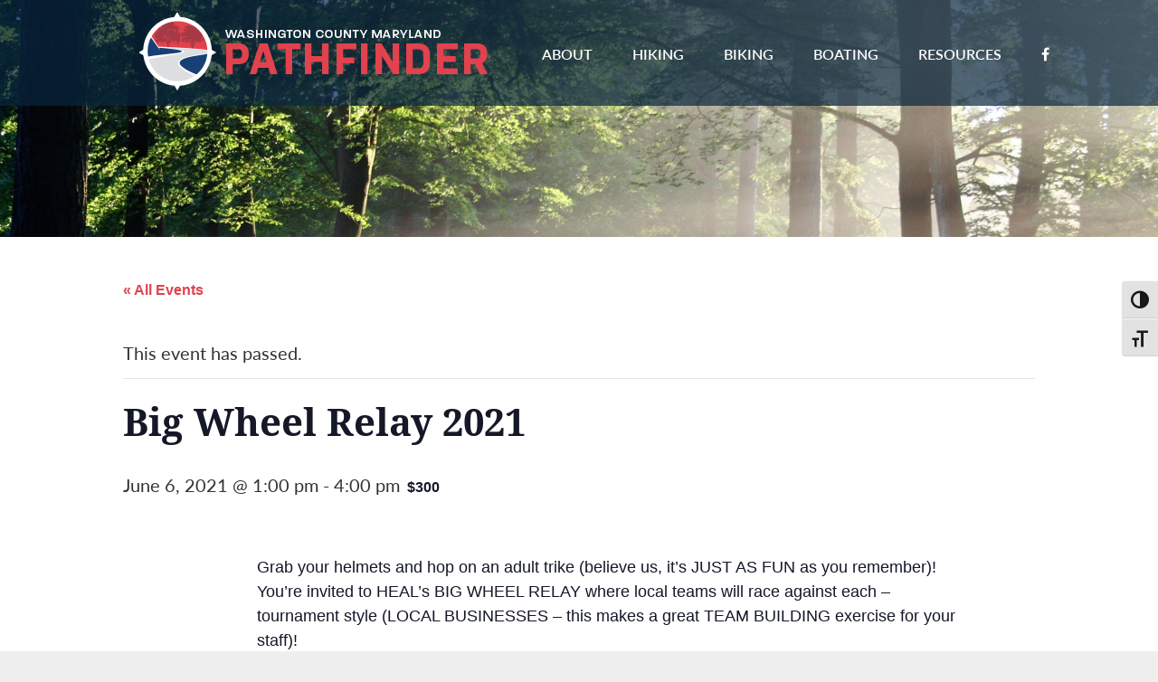

--- FILE ---
content_type: text/html; charset=UTF-8
request_url: https://washcopathfinder.com/event/big-wheel-relay-2021/
body_size: 15891
content:
<!DOCTYPE html>
<html lang="en-US">
<head >
<meta charset="UTF-8" />
        <!-- Google Tag Manager -->
        <script>(function(w,d,s,l,i){w[l]=w[l]||[];w[l].push({'gtm.start':
        new Date().getTime(),event:'gtm.js'});var f=d.getElementsByTagName(s)[0],
        j=d.createElement(s),dl=l!='dataLayer'?'&l='+l:'';j.async=true;j.src=
        'https://www.googletagmanager.com/gtm.js?id='+i+dl;f.parentNode.insertBefore(j,f);
        })(window,document,'script','dataLayer','GTM-NH78MZN');</script>
        <!-- End Google Tag Manager -->
        <meta name="viewport" content="width=device-width, initial-scale=1" />
<link rel='stylesheet' id='tribe-events-views-v2-bootstrap-datepicker-styles-css' href='https://washcopathfinder.com/wp-content/plugins/the-events-calendar/vendor/bootstrap-datepicker/css/bootstrap-datepicker.standalone.min.css?ver=6.15.14' type='text/css' media='all' />
<link rel='stylesheet' id='tec-variables-skeleton-css' href='https://washcopathfinder.com/wp-content/plugins/the-events-calendar/common/build/css/variables-skeleton.css?ver=6.10.1' type='text/css' media='all' />
<link rel='stylesheet' id='tribe-common-skeleton-style-css' href='https://washcopathfinder.com/wp-content/plugins/the-events-calendar/common/build/css/common-skeleton.css?ver=6.10.1' type='text/css' media='all' />
<link rel='stylesheet' id='tribe-tooltipster-css-css' href='https://washcopathfinder.com/wp-content/plugins/the-events-calendar/common/vendor/tooltipster/tooltipster.bundle.min.css?ver=6.10.1' type='text/css' media='all' />
<link rel='stylesheet' id='tribe-events-views-v2-skeleton-css' href='https://washcopathfinder.com/wp-content/plugins/the-events-calendar/build/css/views-skeleton.css?ver=6.15.14' type='text/css' media='all' />
<link rel='stylesheet' id='tec-variables-full-css' href='https://washcopathfinder.com/wp-content/plugins/the-events-calendar/common/build/css/variables-full.css?ver=6.10.1' type='text/css' media='all' />
<link rel='stylesheet' id='tribe-common-full-style-css' href='https://washcopathfinder.com/wp-content/plugins/the-events-calendar/common/build/css/common-full.css?ver=6.10.1' type='text/css' media='all' />
<link rel='stylesheet' id='tribe-events-views-v2-full-css' href='https://washcopathfinder.com/wp-content/plugins/the-events-calendar/build/css/views-full.css?ver=6.15.14' type='text/css' media='all' />
<link rel='stylesheet' id='tribe-events-views-v2-print-css' href='https://washcopathfinder.com/wp-content/plugins/the-events-calendar/build/css/views-print.css?ver=6.15.14' type='text/css' media='print' />
	<script>
	  (function(d) {
		var config = {
		  kitId: 'mix5tiy',
		  scriptTimeout: 3000,
		  async: true
		},
		h=d.documentElement,t=setTimeout(function(){h.className=h.className.replace(/\bwf-loading\b/g,"")+" wf-inactive";},config.scriptTimeout),tk=d.createElement("script"),f=false,s=d.getElementsByTagName("script")[0],a;h.className+=" wf-loading";tk.src='https://use.typekit.net/'+config.kitId+'.js';tk.async=true;tk.onload=tk.onreadystatechange=function(){a=this.readyState;if(f||a&&a!="complete"&&a!="loaded")return;f=true;clearTimeout(t);try{Typekit.load(config)}catch(e){}};s.parentNode.insertBefore(tk,s)
	  })(document);
	</script>
	<meta name='robots' content='index, follow, max-image-preview:large, max-snippet:-1, max-video-preview:-1' />

	<!-- This site is optimized with the Yoast SEO plugin v26.8 - https://yoast.com/product/yoast-seo-wordpress/ -->
	<title>Big Wheel Relay 2021 - Washington County Pathfinder</title>
	<link rel="canonical" href="https://washcopathfinder.com/event/big-wheel-relay-2021/" />
	<meta property="og:locale" content="en_US" />
	<meta property="og:type" content="article" />
	<meta property="og:title" content="Big Wheel Relay 2021 - Washington County Pathfinder" />
	<meta property="og:description" content="Grab your helmets and hop on an adult trike (believe us, it’s JUST AS FUN as you remember)! You’re invited to HEAL’s BIG WHEEL RELAY where local teams will race [&hellip;]" />
	<meta property="og:url" content="https://washcopathfinder.com/event/big-wheel-relay-2021/" />
	<meta property="og:site_name" content="Washington County Pathfinder" />
	<meta name="twitter:card" content="summary_large_image" />
	<meta name="twitter:label1" content="Est. reading time" />
	<meta name="twitter:data1" content="1 minute" />
	<script type="application/ld+json" class="yoast-schema-graph">{"@context":"https://schema.org","@graph":[{"@type":"WebPage","@id":"https://washcopathfinder.com/event/big-wheel-relay-2021/","url":"https://washcopathfinder.com/event/big-wheel-relay-2021/","name":"Big Wheel Relay 2021 - Washington County Pathfinder","isPartOf":{"@id":"https://washcopathfinder.com/#website"},"datePublished":"2021-04-22T15:34:52+00:00","breadcrumb":{"@id":"https://washcopathfinder.com/event/big-wheel-relay-2021/#breadcrumb"},"inLanguage":"en-US","potentialAction":[{"@type":"ReadAction","target":["https://washcopathfinder.com/event/big-wheel-relay-2021/"]}]},{"@type":"BreadcrumbList","@id":"https://washcopathfinder.com/event/big-wheel-relay-2021/#breadcrumb","itemListElement":[{"@type":"ListItem","position":1,"name":"Events","item":"https://washcopathfinder.com/events/"},{"@type":"ListItem","position":2,"name":"Big Wheel Relay 2021"}]},{"@type":"WebSite","@id":"https://washcopathfinder.com/#website","url":"https://washcopathfinder.com/","name":"Washington County Pathfinder","description":"A Washington County Health Department Program","potentialAction":[{"@type":"SearchAction","target":{"@type":"EntryPoint","urlTemplate":"https://washcopathfinder.com/?s={search_term_string}"},"query-input":{"@type":"PropertyValueSpecification","valueRequired":true,"valueName":"search_term_string"}}],"inLanguage":"en-US"},{"@type":"Event","name":"Big Wheel Relay 2021","description":"Grab your helmets and hop on an adult trike (believe us, it’s JUST AS FUN as you remember)! You’re invited to HEAL’s BIG WHEEL RELAY where local teams will race [&hellip;]","url":"https://washcopathfinder.com/event/big-wheel-relay-2021/","eventAttendanceMode":"https://schema.org/OfflineEventAttendanceMode","eventStatus":"https://schema.org/EventScheduled","startDate":"2021-06-06T13:00:00+00:00","endDate":"2021-06-06T16:00:00+00:00","location":{"@type":"Place","name":"Hagerstown YMCA","description":"","url":"","address":{"@type":"PostalAddress","streetAddress":"1100 Eastern Blvd N","addressLocality":"Hagerstown","addressRegion":"MD","postalCode":"21742","addressCountry":"United States"},"telephone":"","sameAs":"http://ymcahagerstown.org"},"organizer":{"@type":"Person","name":"Hagerstown YMCA","description":"","url":"http://ymcahagerstown.org","telephone":"","email":""},"offers":{"@type":"Offer","price":"300","priceCurrency":"USD","url":"https://washcopathfinder.com/event/big-wheel-relay-2021/","category":"primary","availability":"inStock","validFrom":"2021-04-22T00:00:00+00:00"},"@id":"https://washcopathfinder.com/event/big-wheel-relay-2021/#event","mainEntityOfPage":{"@id":"https://washcopathfinder.com/event/big-wheel-relay-2021/"}}]}</script>
	<!-- / Yoast SEO plugin. -->


<link rel='dns-prefetch' href='//fonts.googleapis.com' />
<link rel='dns-prefetch' href='//netdna.bootstrapcdn.com' />
<link rel="alternate" type="application/rss+xml" title="Washington County Pathfinder &raquo; Feed" href="https://washcopathfinder.com/feed/" />
<link rel="alternate" type="application/rss+xml" title="Washington County Pathfinder &raquo; Comments Feed" href="https://washcopathfinder.com/comments/feed/" />
<link rel="alternate" type="text/calendar" title="Washington County Pathfinder &raquo; iCal Feed" href="https://washcopathfinder.com/events/?ical=1" />
<link rel="alternate" type="application/rss+xml" title="Washington County Pathfinder &raquo; Big Wheel Relay 2021 Comments Feed" href="https://washcopathfinder.com/event/big-wheel-relay-2021/feed/" />
<link rel="alternate" title="oEmbed (JSON)" type="application/json+oembed" href="https://washcopathfinder.com/wp-json/oembed/1.0/embed?url=https%3A%2F%2Fwashcopathfinder.com%2Fevent%2Fbig-wheel-relay-2021%2F" />
<link rel="alternate" title="oEmbed (XML)" type="text/xml+oembed" href="https://washcopathfinder.com/wp-json/oembed/1.0/embed?url=https%3A%2F%2Fwashcopathfinder.com%2Fevent%2Fbig-wheel-relay-2021%2F&#038;format=xml" />
<style id='wp-img-auto-sizes-contain-inline-css' type='text/css'>
img:is([sizes=auto i],[sizes^="auto," i]){contain-intrinsic-size:3000px 1500px}
/*# sourceURL=wp-img-auto-sizes-contain-inline-css */
</style>
<link rel='stylesheet' id='formidable-css' href='https://washcopathfinder.com/wp-admin/admin-ajax.php?action=frmpro_css&#038;ver=114344' type='text/css' media='all' />
<link rel='stylesheet' id='tribe-events-v2-single-skeleton-css' href='https://washcopathfinder.com/wp-content/plugins/the-events-calendar/build/css/tribe-events-single-skeleton.css?ver=6.15.14' type='text/css' media='all' />
<link rel='stylesheet' id='tribe-events-v2-single-skeleton-full-css' href='https://washcopathfinder.com/wp-content/plugins/the-events-calendar/build/css/tribe-events-single-full.css?ver=6.15.14' type='text/css' media='all' />
<style id='wp-emoji-styles-inline-css' type='text/css'>

	img.wp-smiley, img.emoji {
		display: inline !important;
		border: none !important;
		box-shadow: none !important;
		height: 1em !important;
		width: 1em !important;
		margin: 0 0.07em !important;
		vertical-align: -0.1em !important;
		background: none !important;
		padding: 0 !important;
	}
/*# sourceURL=wp-emoji-styles-inline-css */
</style>
<link rel='stylesheet' id='wp-block-library-css' href='https://washcopathfinder.com/wp-includes/css/dist/block-library/style.min.css?ver=6.9' type='text/css' media='all' />
<style id='global-styles-inline-css' type='text/css'>
:root{--wp--preset--aspect-ratio--square: 1;--wp--preset--aspect-ratio--4-3: 4/3;--wp--preset--aspect-ratio--3-4: 3/4;--wp--preset--aspect-ratio--3-2: 3/2;--wp--preset--aspect-ratio--2-3: 2/3;--wp--preset--aspect-ratio--16-9: 16/9;--wp--preset--aspect-ratio--9-16: 9/16;--wp--preset--color--black: #000000;--wp--preset--color--cyan-bluish-gray: #abb8c3;--wp--preset--color--white: #ffffff;--wp--preset--color--pale-pink: #f78da7;--wp--preset--color--vivid-red: #cf2e2e;--wp--preset--color--luminous-vivid-orange: #ff6900;--wp--preset--color--luminous-vivid-amber: #fcb900;--wp--preset--color--light-green-cyan: #7bdcb5;--wp--preset--color--vivid-green-cyan: #00d084;--wp--preset--color--pale-cyan-blue: #8ed1fc;--wp--preset--color--vivid-cyan-blue: #0693e3;--wp--preset--color--vivid-purple: #9b51e0;--wp--preset--gradient--vivid-cyan-blue-to-vivid-purple: linear-gradient(135deg,rgb(6,147,227) 0%,rgb(155,81,224) 100%);--wp--preset--gradient--light-green-cyan-to-vivid-green-cyan: linear-gradient(135deg,rgb(122,220,180) 0%,rgb(0,208,130) 100%);--wp--preset--gradient--luminous-vivid-amber-to-luminous-vivid-orange: linear-gradient(135deg,rgb(252,185,0) 0%,rgb(255,105,0) 100%);--wp--preset--gradient--luminous-vivid-orange-to-vivid-red: linear-gradient(135deg,rgb(255,105,0) 0%,rgb(207,46,46) 100%);--wp--preset--gradient--very-light-gray-to-cyan-bluish-gray: linear-gradient(135deg,rgb(238,238,238) 0%,rgb(169,184,195) 100%);--wp--preset--gradient--cool-to-warm-spectrum: linear-gradient(135deg,rgb(74,234,220) 0%,rgb(151,120,209) 20%,rgb(207,42,186) 40%,rgb(238,44,130) 60%,rgb(251,105,98) 80%,rgb(254,248,76) 100%);--wp--preset--gradient--blush-light-purple: linear-gradient(135deg,rgb(255,206,236) 0%,rgb(152,150,240) 100%);--wp--preset--gradient--blush-bordeaux: linear-gradient(135deg,rgb(254,205,165) 0%,rgb(254,45,45) 50%,rgb(107,0,62) 100%);--wp--preset--gradient--luminous-dusk: linear-gradient(135deg,rgb(255,203,112) 0%,rgb(199,81,192) 50%,rgb(65,88,208) 100%);--wp--preset--gradient--pale-ocean: linear-gradient(135deg,rgb(255,245,203) 0%,rgb(182,227,212) 50%,rgb(51,167,181) 100%);--wp--preset--gradient--electric-grass: linear-gradient(135deg,rgb(202,248,128) 0%,rgb(113,206,126) 100%);--wp--preset--gradient--midnight: linear-gradient(135deg,rgb(2,3,129) 0%,rgb(40,116,252) 100%);--wp--preset--font-size--small: 13px;--wp--preset--font-size--medium: 20px;--wp--preset--font-size--large: 36px;--wp--preset--font-size--x-large: 42px;--wp--preset--spacing--20: 0.44rem;--wp--preset--spacing--30: 0.67rem;--wp--preset--spacing--40: 1rem;--wp--preset--spacing--50: 1.5rem;--wp--preset--spacing--60: 2.25rem;--wp--preset--spacing--70: 3.38rem;--wp--preset--spacing--80: 5.06rem;--wp--preset--shadow--natural: 6px 6px 9px rgba(0, 0, 0, 0.2);--wp--preset--shadow--deep: 12px 12px 50px rgba(0, 0, 0, 0.4);--wp--preset--shadow--sharp: 6px 6px 0px rgba(0, 0, 0, 0.2);--wp--preset--shadow--outlined: 6px 6px 0px -3px rgb(255, 255, 255), 6px 6px rgb(0, 0, 0);--wp--preset--shadow--crisp: 6px 6px 0px rgb(0, 0, 0);}:where(.is-layout-flex){gap: 0.5em;}:where(.is-layout-grid){gap: 0.5em;}body .is-layout-flex{display: flex;}.is-layout-flex{flex-wrap: wrap;align-items: center;}.is-layout-flex > :is(*, div){margin: 0;}body .is-layout-grid{display: grid;}.is-layout-grid > :is(*, div){margin: 0;}:where(.wp-block-columns.is-layout-flex){gap: 2em;}:where(.wp-block-columns.is-layout-grid){gap: 2em;}:where(.wp-block-post-template.is-layout-flex){gap: 1.25em;}:where(.wp-block-post-template.is-layout-grid){gap: 1.25em;}.has-black-color{color: var(--wp--preset--color--black) !important;}.has-cyan-bluish-gray-color{color: var(--wp--preset--color--cyan-bluish-gray) !important;}.has-white-color{color: var(--wp--preset--color--white) !important;}.has-pale-pink-color{color: var(--wp--preset--color--pale-pink) !important;}.has-vivid-red-color{color: var(--wp--preset--color--vivid-red) !important;}.has-luminous-vivid-orange-color{color: var(--wp--preset--color--luminous-vivid-orange) !important;}.has-luminous-vivid-amber-color{color: var(--wp--preset--color--luminous-vivid-amber) !important;}.has-light-green-cyan-color{color: var(--wp--preset--color--light-green-cyan) !important;}.has-vivid-green-cyan-color{color: var(--wp--preset--color--vivid-green-cyan) !important;}.has-pale-cyan-blue-color{color: var(--wp--preset--color--pale-cyan-blue) !important;}.has-vivid-cyan-blue-color{color: var(--wp--preset--color--vivid-cyan-blue) !important;}.has-vivid-purple-color{color: var(--wp--preset--color--vivid-purple) !important;}.has-black-background-color{background-color: var(--wp--preset--color--black) !important;}.has-cyan-bluish-gray-background-color{background-color: var(--wp--preset--color--cyan-bluish-gray) !important;}.has-white-background-color{background-color: var(--wp--preset--color--white) !important;}.has-pale-pink-background-color{background-color: var(--wp--preset--color--pale-pink) !important;}.has-vivid-red-background-color{background-color: var(--wp--preset--color--vivid-red) !important;}.has-luminous-vivid-orange-background-color{background-color: var(--wp--preset--color--luminous-vivid-orange) !important;}.has-luminous-vivid-amber-background-color{background-color: var(--wp--preset--color--luminous-vivid-amber) !important;}.has-light-green-cyan-background-color{background-color: var(--wp--preset--color--light-green-cyan) !important;}.has-vivid-green-cyan-background-color{background-color: var(--wp--preset--color--vivid-green-cyan) !important;}.has-pale-cyan-blue-background-color{background-color: var(--wp--preset--color--pale-cyan-blue) !important;}.has-vivid-cyan-blue-background-color{background-color: var(--wp--preset--color--vivid-cyan-blue) !important;}.has-vivid-purple-background-color{background-color: var(--wp--preset--color--vivid-purple) !important;}.has-black-border-color{border-color: var(--wp--preset--color--black) !important;}.has-cyan-bluish-gray-border-color{border-color: var(--wp--preset--color--cyan-bluish-gray) !important;}.has-white-border-color{border-color: var(--wp--preset--color--white) !important;}.has-pale-pink-border-color{border-color: var(--wp--preset--color--pale-pink) !important;}.has-vivid-red-border-color{border-color: var(--wp--preset--color--vivid-red) !important;}.has-luminous-vivid-orange-border-color{border-color: var(--wp--preset--color--luminous-vivid-orange) !important;}.has-luminous-vivid-amber-border-color{border-color: var(--wp--preset--color--luminous-vivid-amber) !important;}.has-light-green-cyan-border-color{border-color: var(--wp--preset--color--light-green-cyan) !important;}.has-vivid-green-cyan-border-color{border-color: var(--wp--preset--color--vivid-green-cyan) !important;}.has-pale-cyan-blue-border-color{border-color: var(--wp--preset--color--pale-cyan-blue) !important;}.has-vivid-cyan-blue-border-color{border-color: var(--wp--preset--color--vivid-cyan-blue) !important;}.has-vivid-purple-border-color{border-color: var(--wp--preset--color--vivid-purple) !important;}.has-vivid-cyan-blue-to-vivid-purple-gradient-background{background: var(--wp--preset--gradient--vivid-cyan-blue-to-vivid-purple) !important;}.has-light-green-cyan-to-vivid-green-cyan-gradient-background{background: var(--wp--preset--gradient--light-green-cyan-to-vivid-green-cyan) !important;}.has-luminous-vivid-amber-to-luminous-vivid-orange-gradient-background{background: var(--wp--preset--gradient--luminous-vivid-amber-to-luminous-vivid-orange) !important;}.has-luminous-vivid-orange-to-vivid-red-gradient-background{background: var(--wp--preset--gradient--luminous-vivid-orange-to-vivid-red) !important;}.has-very-light-gray-to-cyan-bluish-gray-gradient-background{background: var(--wp--preset--gradient--very-light-gray-to-cyan-bluish-gray) !important;}.has-cool-to-warm-spectrum-gradient-background{background: var(--wp--preset--gradient--cool-to-warm-spectrum) !important;}.has-blush-light-purple-gradient-background{background: var(--wp--preset--gradient--blush-light-purple) !important;}.has-blush-bordeaux-gradient-background{background: var(--wp--preset--gradient--blush-bordeaux) !important;}.has-luminous-dusk-gradient-background{background: var(--wp--preset--gradient--luminous-dusk) !important;}.has-pale-ocean-gradient-background{background: var(--wp--preset--gradient--pale-ocean) !important;}.has-electric-grass-gradient-background{background: var(--wp--preset--gradient--electric-grass) !important;}.has-midnight-gradient-background{background: var(--wp--preset--gradient--midnight) !important;}.has-small-font-size{font-size: var(--wp--preset--font-size--small) !important;}.has-medium-font-size{font-size: var(--wp--preset--font-size--medium) !important;}.has-large-font-size{font-size: var(--wp--preset--font-size--large) !important;}.has-x-large-font-size{font-size: var(--wp--preset--font-size--x-large) !important;}
/*# sourceURL=global-styles-inline-css */
</style>

<style id='classic-theme-styles-inline-css' type='text/css'>
/*! This file is auto-generated */
.wp-block-button__link{color:#fff;background-color:#32373c;border-radius:9999px;box-shadow:none;text-decoration:none;padding:calc(.667em + 2px) calc(1.333em + 2px);font-size:1.125em}.wp-block-file__button{background:#32373c;color:#fff;text-decoration:none}
/*# sourceURL=/wp-includes/css/classic-themes.min.css */
</style>
<link rel='stylesheet' id='ui-font-css' href='https://washcopathfinder.com/wp-content/plugins/wp-accessibility/toolbar/fonts/css/a11y-toolbar.css?ver=2.3.0' type='text/css' media='all' />
<link rel='stylesheet' id='wpa-toolbar-css' href='https://washcopathfinder.com/wp-content/plugins/wp-accessibility/toolbar/css/a11y.css?ver=2.3.0' type='text/css' media='all' />
<style id='wpa-toolbar-inline-css' type='text/css'>
.a11y-toolbar ul li button { font-size: 20px !important; }
/*# sourceURL=wpa-toolbar-inline-css */
</style>
<link rel='stylesheet' id='ui-fontsize.css-css' href='https://washcopathfinder.com/wp-content/plugins/wp-accessibility/toolbar/css/a11y-fontsize.css?ver=2.3.0' type='text/css' media='all' />
<style id='ui-fontsize.css-inline-css' type='text/css'>
html { --wpa-font-size: clamp( 24px, 1.5rem, 36px ); --wpa-h1-size : clamp( 48px, 3rem, 72px ); --wpa-h2-size : clamp( 40px, 2.5rem, 60px ); --wpa-h3-size : clamp( 32px, 2rem, 48px ); --wpa-h4-size : clamp( 28px, 1.75rem, 42px ); --wpa-sub-list-size: 1.1em; --wpa-sub-sub-list-size: 1em; } 
/*# sourceURL=ui-fontsize.css-inline-css */
</style>
<link rel='stylesheet' id='wpa-style-css' href='https://washcopathfinder.com/wp-content/plugins/wp-accessibility/css/wpa-style.css?ver=2.3.0' type='text/css' media='all' />
<style id='wpa-style-inline-css' type='text/css'>
:root { --admin-bar-top : 7px; }
/*# sourceURL=wpa-style-inline-css */
</style>
<link rel='stylesheet' id='genesis-sample-fonts-css' href='//fonts.googleapis.com/css?family=Source+Sans+Pro%3A400%2C600%2C700&#038;ver=2.2.4' type='text/css' media='all' />
<link rel='stylesheet' id='dashicons-css' href='https://washcopathfinder.com/wp-includes/css/dashicons.min.css?ver=6.9' type='text/css' media='all' />
<link rel='stylesheet' id='font-awesome-css' href='//netdna.bootstrapcdn.com/font-awesome/4.7.0/css/font-awesome.min.css?ver=2.2.4' type='text/css' media='all' />
<link rel='stylesheet' id='global-css-css' href='https://washcopathfinder.com/wp-content/themes/washcopathfinder-%20pro/css/global.css?ver=4.2' type='text/css' media='all' />
<link rel='stylesheet' id='patterns-css-css' href='https://washcopathfinder.com/wp-content/themes/washcopathfinder-%20pro/css/patterns.css?ver=6.9' type='text/css' media='all' />
<link rel='stylesheet' id='hamburger-css-css' href='https://washcopathfinder.com/wp-content/themes/washcopathfinder-%20pro/css/hamburger.css?ver=6.9' type='text/css' media='all' />
<link rel='stylesheet' id='starter-pro-css' href='https://washcopathfinder.com/wp-content/themes/washcopathfinder-%20pro/style.css?ver=2.2.4' type='text/css' media='all' />
<script type="text/javascript" src="https://washcopathfinder.com/wp-includes/js/jquery/jquery.min.js?ver=3.7.1" id="jquery-core-js"></script>
<script type="text/javascript" src="https://washcopathfinder.com/wp-includes/js/jquery/jquery-migrate.min.js?ver=3.4.1" id="jquery-migrate-js"></script>
<script type="text/javascript" src="https://washcopathfinder.com/wp-content/plugins/the-events-calendar/common/build/js/tribe-common.js?ver=9c44e11f3503a33e9540" id="tribe-common-js"></script>
<script type="text/javascript" src="https://washcopathfinder.com/wp-content/plugins/the-events-calendar/build/js/views/breakpoints.js?ver=4208de2df2852e0b91ec" id="tribe-events-views-v2-breakpoints-js"></script>
<link rel="https://api.w.org/" href="https://washcopathfinder.com/wp-json/" /><link rel="alternate" title="JSON" type="application/json" href="https://washcopathfinder.com/wp-json/wp/v2/tribe_events/1004752" /><link rel="EditURI" type="application/rsd+xml" title="RSD" href="https://washcopathfinder.com/xmlrpc.php?rsd" />
<meta name="generator" content="WordPress 6.9" />
<link rel='shortlink' href='https://washcopathfinder.com/?p=1004752' />
<meta name="tec-api-version" content="v1"><meta name="tec-api-origin" content="https://washcopathfinder.com"><link rel="alternate" href="https://washcopathfinder.com/wp-json/tribe/events/v1/events/1004752" /><script>document.documentElement.className += " js";</script>
<link rel="icon" href="https://washcopathfinder.com/wp-content/themes/washcopathfinder-%20pro/images/favicon.ico" />
<link rel="pingback" href="https://washcopathfinder.com/xmlrpc.php" />
<meta name="google-site-verification" content="fAJmxQqIKY3mmJV-noN0yERUtb1j41-O2b3hcumStY0" />
<!-- BEGIN Analytics Insights v6.3.12 - https://wordpress.org/plugins/analytics-insights/ -->
<script async src="https://www.googletagmanager.com/gtag/js?id=G-HBLF73D5P2"></script>
<script>
  window.dataLayer = window.dataLayer || [];
  function gtag(){dataLayer.push(arguments);}
  gtag('js', new Date());
  gtag('config', 'G-HBLF73D5P2');
  if (window.performance) {
    var timeSincePageLoad = Math.round(performance.now());
    gtag('event', 'timing_complete', {
      'name': 'load',
      'value': timeSincePageLoad,
      'event_category': 'JS Dependencies'
    });
  }
</script>
<!-- END Analytics Insights -->
<link rel='stylesheet' id='custom-admin-bar-css-ftend-css' href='https://whitelabel.datachieve.com/da-white-label-front.css?ver=6.9' type='text/css' media='all' />
</head>
<body class="wp-singular tribe_events-template-default single single-tribe_events postid-1004752 wp-theme-genesis wp-child-theme-washcopathfinder-pro tribe-events-page-template tribe-theme-genesis tribe-no-js tribe-filter-live content-sidebar genesis-breadcrumbs-hidden genesis-footer-widgets-hidden pathfinder pathfinder-inner events-single tribe-events-style-full tribe-events-style-theme">        <!-- Google Tag Manager (noscript) -->
        <noscript><iframe src="https://www.googletagmanager.com/ns.html?id=GTM-NH78MZN"
        height="0" width="0" style="display:none;visibility:hidden"></iframe></noscript>
        <!-- End Google Tag Manager (noscript) -->
<div id="side_filler"></div><nav id="side_navigation"><span class="scroll-logo"><span data-url="https://washcopathfinder.com">&nbsp;</span></span><ul><li class="null"><a data-class="home" data-link="/" class="hvr-bounce-to-right" href="/"><i class="fa fa-home" aria-hidden="true"></i><span>home</span></a></li><li class="null"><a data-class="explore-map" data-link="/pathfinder/" class="hvr-bounce-to-right" href="/pathfinder/"><i class="fa fa-compass" aria-hidden="true"></i><span>explore map</span></a></li><li class="null"><a data-class="activities" data-link="https://washcopathfinder.com/activities/" class="hvr-bounce-to-right" href="https://washcopathfinder.com/activities/"><i class="fa fa-bicycle" aria-hidden="true"></i><span>activities</span></a></li><li class="null"><a data-class="events" data-link="/events" class="hvr-bounce-to-right" href="/events"><i class="fa fa-calendar" aria-hidden="true"></i><span>events</span></a></li><li class="null"><a data-class="news" data-link="https://washcopathfinder.com/news/" class="hvr-bounce-to-right" href="https://washcopathfinder.com/news/"><i class="fa fa-newspaper-o" aria-hidden="true"></i><span>news</span></a></li><li class="mobile-only"><a data-class="about" data-link="https://washcopathfinder.com/about-pathfinder/" class="hvr-bounce-to-right" href="https://washcopathfinder.com/about-pathfinder/"><i class="fa fa-info" aria-hidden="true"></i><span>about</span></a></li><li class="null"><a data-class="contact" data-link="https://washcopathfinder.com/contact-us/" class="hvr-bounce-to-right" href="https://washcopathfinder.com/contact-us/"><i class="fa fa-envelope-o" aria-hidden="true"></i><span>contact</span></a></li><li class="null"><a data-class="settings" data-link="https://washcopathfinder.com/my-settings/" class="hvr-bounce-to-right" href="https://washcopathfinder.com/my-settings/"><i class="fa fa-cog" aria-hidden="true"></i><span>settings</span></a></li><li class="null"><a data-class="search" data-link="#" class="hvr-bounce-to-right" href="#"><i class="fa fa-search" aria-hidden="true"></i><span>search</span></a><span id="search_form"><form class="search-form" method="get" action="https://washcopathfinder.com/" role="search"><label class="search-form-label screen-reader-text" for="searchform-1">Search this website</label><input class="search-form-input" type="search" name="s" id="searchform-1" placeholder="Search this website"><input class="search-form-submit" type="submit" value="Search"><meta content="https://washcopathfinder.com/?s={s}"></form></span></li></ul><span class="filler"></span></nav><div id="sitewide_container"><div class="site-container"><ul class="genesis-skip-link"><li><a href="#genesis-nav-primary" class="screen-reader-shortcut"> Skip to primary navigation</a></li><li><a href="#genesis-content" class="screen-reader-shortcut"> Skip to main content</a></li><li><a href="#genesis-sidebar-primary" class="screen-reader-shortcut"> Skip to primary sidebar</a></li></ul><header class="site-header"><div class="wrap"><div class="title-area"><p class="site-title"><a href="https://washcopathfinder.com/">Washington County Pathfinder</a></p></div><div class="widget-area header-widget-area"><nav class="nav-primary" aria-label="Main" id="genesis-nav-primary"><div class="wrap"><ul id="menu-primary-navigation" class="menu genesis-nav-menu menu-primary js-superfish"><li id="menu-item-1003307" class="menu-item menu-item-type-post_type menu-item-object-page menu-item-1003307"><a href="https://washcopathfinder.com/about-pathfinder/"><span >About</span></a></li>
<li id="menu-item-1004575" class="menu-item menu-item-type-custom menu-item-object-custom menu-item-1004575"><a href="/trail"><span >Hiking</span></a></li>
<li id="menu-item-1004576" class="menu-item menu-item-type-custom menu-item-object-custom menu-item-1004576"><a href="/biking"><span >Biking</span></a></li>
<li id="menu-item-1004577" class="menu-item menu-item-type-custom menu-item-object-custom menu-item-1004577"><a href="/boating"><span >Boating</span></a></li>
<li id="menu-item-1003981" class="menu-item menu-item-type-post_type menu-item-object-page menu-item-1003981"><a href="https://washcopathfinder.com/resources/"><span >Resources</span></a></li>
<li id="menu-item-c1" class="menu-item menu-item-c1"><a href="https://www.facebook.com/Washington-County-Pathfinder-376766232839076/" itemprop="url"><span class="sr-text">facebook</span><span itemprop="name"><i class="fa fa-facebook-f"></i></span></a></li></ul></div></nav><button id="mobile_navigation" class="hamburger hamburger--minus" type="button" aria-label="Mobile Navigation"><div class="sr-text">Mobile Navigation</div><span class="hamburger-box"><span class="hamburger-inner"></span></span></button></div></div></header><div id="int_header"><div data-stellar-background-ratio="0.5" class="bkg" style="background:url(https://washcopathfinder.com/wp-content/uploads/2018/04/road-sun-rays-path.jpg);"></div></div><div class="site-inner"><div class="wrap"><section id="tribe-events-pg-template" class="tribe-events-pg-template" role="main"><div class="tribe-events-before-html"></div><span class="tribe-events-ajax-loading"><img class="tribe-events-spinner-medium" src="https://washcopathfinder.com/wp-content/plugins/the-events-calendar/src/resources/images/tribe-loading.gif" alt="Loading Events" /></span>
<div id="tribe-events-content" class="tribe-events-single">

	<p class="tribe-events-back">
		<a href="https://washcopathfinder.com/events/"> &laquo; All Events</a>
	</p>

	<!-- Notices -->
	<div class="tribe-events-notices"><ul><li>This event has passed.</li></ul></div>
	<h1 class="tribe-events-single-event-title">Big Wheel Relay 2021</h1>
	<div class="tribe-events-schedule tribe-clearfix">
		<div><span class="tribe-event-date-start">June 6, 2021 @ 1:00 pm</span> - <span class="tribe-event-time">4:00 pm</span></div>					<span class="tribe-events-cost">$300</span>
			</div>

	<!-- Event header -->
	<div id="tribe-events-header"  data-title="Big Wheel Relay 2021 - Washington County Pathfinder" data-viewtitle="Big Wheel Relay 2021">
		<!-- Navigation -->
		<nav class="tribe-events-nav-pagination" aria-label="Event Navigation">
			<ul class="tribe-events-sub-nav">
				<li class="tribe-events-nav-previous"><a href="https://washcopathfinder.com/event/14th-annual-ride-of-silence/"><span>&laquo;</span> 14th Annual Ride of Silence</a></li>
				<li class="tribe-events-nav-next"><a href="https://washcopathfinder.com/event/the-great-bicycle-tour-of-the-co-canal-2/">The Great Bicycle Tour of the C&#038;O Canal <span>&raquo;</span></a></li>
			</ul>
			<!-- .tribe-events-sub-nav -->
		</nav>
	</div>
	<!-- #tribe-events-header -->

			<div id="post-1004752" class="post-1004752 tribe_events type-tribe_events status-publish tribe_events_cat-mailchimp cat_mailchimp entry">
			<!-- Event featured image, but exclude link -->
			
			<!-- Event content -->
						<div class="tribe-events-single-event-description tribe-events-content">
				<p style="text-align: left;">Grab your helmets and hop on an adult trike (believe us, it’s JUST AS FUN as you remember)! You’re invited to HEAL’s BIG WHEEL RELAY where local teams will race against each – tournament style (LOCAL BUSINESSES – this makes a great TEAM BUILDING exercise for your staff)!</p>
<p style="text-align: left;">
<p style="text-align: left;"><strong>Sunday, June 6, 2021</strong><br />
<strong>1pm to 4pm</strong><br />
<strong>Hagerstown YMCA “Speedway”</strong><br />
<strong>1100 Eastern Blvd</strong></p>
<p style="text-align: left;">Save with EARLY BIRD Registrations through Friday, April 16:<br />
Team Entry Fee (Early Bird): $250</p>
<p style="text-align: left;">Team Entry Fee (Regular): $300</p>
<p style="text-align: left;">Teams must have 6-10 members. Costumes are encouraged and each team can set up their own “pit stop” tent area! Members MUST BE 16 years or older.</p>
<p style="text-align: left;"><a href="http://ymcahagerstown.org/wp-content/uploads/2021/03/Big-Wheel-registration-form-2021.pdf" target="_blank" rel="noopener noreferrer">CLICK HERE FOR A REGISTRATION FORM</a></p>
<p style="text-align: left;">Got questions? Email melissaf@ymcahagerstown.org.</p>
			</div>
			<!-- .tribe-events-single-event-description -->
			<div class="tribe-events tribe-common">
	<div class="tribe-events-c-subscribe-dropdown__container">
		<div class="tribe-events-c-subscribe-dropdown">
			<div class="tribe-common-c-btn-border tribe-events-c-subscribe-dropdown__button">
				<svg
	 class="tribe-common-c-svgicon tribe-common-c-svgicon--cal-export tribe-events-c-subscribe-dropdown__export-icon" 	aria-hidden="true"
	viewBox="0 0 23 17"
	xmlns="http://www.w3.org/2000/svg"
>
	<path fill-rule="evenodd" clip-rule="evenodd" d="M.128.896V16.13c0 .211.145.383.323.383h15.354c.179 0 .323-.172.323-.383V.896c0-.212-.144-.383-.323-.383H.451C.273.513.128.684.128.896Zm16 6.742h-.901V4.679H1.009v10.729h14.218v-3.336h.901V7.638ZM1.01 1.614h14.218v2.058H1.009V1.614Z" />
	<path d="M20.5 9.846H8.312M18.524 6.953l2.89 2.909-2.855 2.855" stroke-width="1.2" stroke-linecap="round" stroke-linejoin="round"/>
</svg>
				<button
					class="tribe-events-c-subscribe-dropdown__button-text"
					aria-expanded="false"
					aria-controls="tribe-events-subscribe-dropdown-content"
					aria-label="View links to add events to your calendar"
				>
					Add to calendar				</button>
				<svg
	 class="tribe-common-c-svgicon tribe-common-c-svgicon--caret-down tribe-events-c-subscribe-dropdown__button-icon" 	aria-hidden="true"
	viewBox="0 0 10 7"
	xmlns="http://www.w3.org/2000/svg"
>
	<path fill-rule="evenodd" clip-rule="evenodd" d="M1.008.609L5 4.6 8.992.61l.958.958L5 6.517.05 1.566l.958-.958z" class="tribe-common-c-svgicon__svg-fill"/>
</svg>
			</div>
			<div id="tribe-events-subscribe-dropdown-content" class="tribe-events-c-subscribe-dropdown__content">
				<ul class="tribe-events-c-subscribe-dropdown__list">
											
<li class="tribe-events-c-subscribe-dropdown__list-item tribe-events-c-subscribe-dropdown__list-item--gcal">
	<a
		href="https://www.google.com/calendar/event?action=TEMPLATE&#038;dates=20210606T130000/20210606T160000&#038;text=Big%20Wheel%20Relay%202021&#038;details=%3Cp+style%3D%22text-align%3A+left%3B%22%3EGrab+your+helmets+and+hop+on+an+adult+trike+%28believe+us%2C+it%E2%80%99s+JUST+AS+FUN+as+you+remember%29%21+You%E2%80%99re+invited+to+HEAL%E2%80%99s+BIG+WHEEL+RELAY+where+local+teams+will+race+against+each+%E2%80%93+tournament+style+%28LOCAL+BUSINESSES+%E2%80%93+this+makes+a+great+TEAM+BUILDING+exercise+for+your+staff%29%21%3C%2Fp%3E+%3Cp+style%3D%22text-align%3A+left%3B%22%3E%3C%2Fp%3E+%3Cp+style%3D%22text-align%3A+left%3B%22%3E%3Cstrong%3ESunday%2C+June+6%2C+2021%3C%2Fstrong%3E%3Cstrong%3E1pm+to+4pm%3C%2Fstrong%3E%3Cstrong%3EHagerstown+YMCA+%E2%80%9CSpeedway%E2%80%9D%3C%2Fstrong%3E%3Cstrong%3E1100+Eastern+Blvd%3C%2Fstrong%3E%3C%2Fp%3E+%3Cp+style%3D%22text-align%3A+left%3B%22%3ESave+with+EARLY+BIRD+Registrations+through+Friday%2C+April+16%3ATeam+Entry+Fee+%28Early+Bird%29%3A+%24250%3C%2Fp%3E+%3Cp+style%3D%22text-align%3A+left%3B%22%3ETeam+Entry+Fee+%28Regular%29%3A+%24300%3C%2Fp%3E+%3Cp+style%3D%22text-align%3A+left%3B%22%3ETeams%C2%A0must+have+6-10+members.%C2%A0Costumes+are+encouraged+and+each+team+can+set+up+their+own+%E2%80%9Cpit+stop%E2%80%9D+tent+area%21+Members+MUST+BE+16+years+or+older.%3C%2Fp%3E+%3Cp+style%3D%22text-align%3A+left%3B%22%3E%3Ca+href%3D%22http%3A%2F%2Fymcahagerstown.org%2Fwp-conte%3C%2Fp%3E+%28View+Full+event+Description+Here%3A+https%3A%2F%2Fwashcopathfinder.com%2Fevent%2Fbig-wheel-relay-2021%2F%29&#038;location=Hagerstown%20YMCA,%201100%20Eastern%20Blvd%20N,%20Hagerstown,%20MD,%2021742,%20United%20States&#038;trp=false&#038;ctz=UTC+0&#038;sprop=website:https://washcopathfinder.com"
		class="tribe-events-c-subscribe-dropdown__list-item-link"
		target="_blank"
		rel="noopener noreferrer nofollow noindex"
	>
		Google Calendar	</a>
</li>
											
<li class="tribe-events-c-subscribe-dropdown__list-item tribe-events-c-subscribe-dropdown__list-item--ical">
	<a
		href="webcal://washcopathfinder.com/event/big-wheel-relay-2021/?ical=1"
		class="tribe-events-c-subscribe-dropdown__list-item-link"
		target="_blank"
		rel="noopener noreferrer nofollow noindex"
	>
		iCalendar	</a>
</li>
											
<li class="tribe-events-c-subscribe-dropdown__list-item tribe-events-c-subscribe-dropdown__list-item--outlook-365">
	<a
		href="https://outlook.office.com/owa/?path=/calendar/action/compose&#038;rrv=addevent&#038;startdt=2021-06-06T13%3A00%3A00%2B00%3A00&#038;enddt=2021-06-06T16%3A00%3A00%2B00%3A00&#038;location=Hagerstown%20YMCA,%201100%20Eastern%20Blvd%20N,%20Hagerstown,%20MD,%2021742,%20United%20States&#038;subject=Big%20Wheel%20Relay%202021&#038;body=%3Cp%20style%3D%22text-align%3A%20left%3B%22%3EGrab%20your%20helmets%20and%20hop%20on%20an%20adult%20trike%20%28believe%20us%2C%20it%E2%80%99s%20JUST%20AS%20FUN%20as%20you%20remember%29%21%20You%E2%80%99re%20invited%20to%20HEAL%E2%80%99s%20BIG%20WHEEL%20RELAY%20where%20local%20teams%20will%20race%20against%20each%20%E2%80%93%20tournament%20style%20%28LOCAL%20BUSINESSES%20%E2%80%93%20this%20makes%20a%20great%20TEAM%20BUILDING%20exercise%20for%20your%20staff%29%21%3C%2Fp%3E%3Cp%20style%3D%22text-align%3A%20left%3B%22%3E%3C%2Fp%3E%3Cp%20style%3D%22text-align%3A%20left%3B%22%3ESunday%2C%20June%206%2C%2020211pm%20to%204pmHagerstown%20YMCA%20%E2%80%9CSpeedway%E2%80%9D1100%20Eastern%20Blvd%3C%2Fp%3E%3Cp%20style%3D%22text-align%3A%20left%3B%22%3ESave%20with%20EARLY%20BIRD%20Registrations%20through%20Friday%2C%20April%2016%3ATeam%20Entry%20Fee%20%28Early%20Bird%29%3A%20%24250%3C%2Fp%3E%3Cp%20style%3D%22text-align%3A%20left%3B%22%3ETeam%20Entry%20Fee%20%28Regular%29%3A%20%24300%3C%2Fp%3E%3Cp%20style%3D%22text-align%3A%20left%3B%22%3ETeams%C2%A0must%20have%206-10%20members.%C2%A0Costumes%20are%20encouraged%20and%20each%20team%20can%20set%20up%20their%20own%20%E2%80%9Cpit%20stop%E2%80%9D%20tent%20area%21%20Members%20MUST%20BE%2016%20years%20or%20older.%3C%2Fp%3E%3Cp%20style%3D%22text-align%3A%20left%3B%22%3ECLICK%20HERE%20FOR%20A%20REGI%20%28View%20Full%20Event%20Description%20Here%3A%20https%3A%2F%2Fwashcopathfinder.com%2Fevent%2Fbig-wheel-relay-2021%2F%29"
		class="tribe-events-c-subscribe-dropdown__list-item-link"
		target="_blank"
		rel="noopener noreferrer nofollow noindex"
	>
		Outlook 365	</a>
</li>
											
<li class="tribe-events-c-subscribe-dropdown__list-item tribe-events-c-subscribe-dropdown__list-item--outlook-live">
	<a
		href="https://outlook.live.com/owa/?path=/calendar/action/compose&#038;rrv=addevent&#038;startdt=2021-06-06T13%3A00%3A00%2B00%3A00&#038;enddt=2021-06-06T16%3A00%3A00%2B00%3A00&#038;location=Hagerstown%20YMCA,%201100%20Eastern%20Blvd%20N,%20Hagerstown,%20MD,%2021742,%20United%20States&#038;subject=Big%20Wheel%20Relay%202021&#038;body=%3Cp%20style%3D%22text-align%3A%20left%3B%22%3EGrab%20your%20helmets%20and%20hop%20on%20an%20adult%20trike%20%28believe%20us%2C%20it%E2%80%99s%20JUST%20AS%20FUN%20as%20you%20remember%29%21%20You%E2%80%99re%20invited%20to%20HEAL%E2%80%99s%20BIG%20WHEEL%20RELAY%20where%20local%20teams%20will%20race%20against%20each%20%E2%80%93%20tournament%20style%20%28LOCAL%20BUSINESSES%20%E2%80%93%20this%20makes%20a%20great%20TEAM%20BUILDING%20exercise%20for%20your%20staff%29%21%3C%2Fp%3E%3Cp%20style%3D%22text-align%3A%20left%3B%22%3E%3C%2Fp%3E%3Cp%20style%3D%22text-align%3A%20left%3B%22%3ESunday%2C%20June%206%2C%2020211pm%20to%204pmHagerstown%20YMCA%20%E2%80%9CSpeedway%E2%80%9D1100%20Eastern%20Blvd%3C%2Fp%3E%3Cp%20style%3D%22text-align%3A%20left%3B%22%3ESave%20with%20EARLY%20BIRD%20Registrations%20through%20Friday%2C%20April%2016%3ATeam%20Entry%20Fee%20%28Early%20Bird%29%3A%20%24250%3C%2Fp%3E%3Cp%20style%3D%22text-align%3A%20left%3B%22%3ETeam%20Entry%20Fee%20%28Regular%29%3A%20%24300%3C%2Fp%3E%3Cp%20style%3D%22text-align%3A%20left%3B%22%3ETeams%C2%A0must%20have%206-10%20members.%C2%A0Costumes%20are%20encouraged%20and%20each%20team%20can%20set%20up%20their%20own%20%E2%80%9Cpit%20stop%E2%80%9D%20tent%20area%21%20Members%20MUST%20BE%2016%20years%20or%20older.%3C%2Fp%3E%3Cp%20style%3D%22text-align%3A%20left%3B%22%3ECLICK%20HERE%20FOR%20A%20REGI%20%28View%20Full%20Event%20Description%20Here%3A%20https%3A%2F%2Fwashcopathfinder.com%2Fevent%2Fbig-wheel-relay-2021%2F%29"
		class="tribe-events-c-subscribe-dropdown__list-item-link"
		target="_blank"
		rel="noopener noreferrer nofollow noindex"
	>
		Outlook Live	</a>
</li>
									</ul>
			</div>
		</div>
	</div>
</div>

			<!-- Event meta -->
						
	<div class="tribe-events-single-section tribe-events-event-meta primary tribe-clearfix">


<div class="tribe-events-meta-group tribe-events-meta-group-details">
	<h2 class="tribe-events-single-section-title"> Details </h2>
	<ul class="tribe-events-meta-list">

		
			<li class="tribe-events-meta-item">
				<span class="tribe-events-start-date-label tribe-events-meta-label">Date:</span>
				<span class="tribe-events-meta-value">
					<abbr class="tribe-events-abbr tribe-events-start-date published dtstart" title="2021-06-06"> June 6, 2021 </abbr>
				</span>
			</li>

			<li class="tribe-events-meta-item">
				<span class="tribe-events-start-time-label tribe-events-meta-label">Time:</span>
				<span class="tribe-events-meta-value">
					<div class="tribe-events-abbr tribe-events-start-time published dtstart" title="2021-06-06">
						1:00 pm - 4:00 pm											</div>
				</span>
			</li>

		
		
		
			<li class="tribe-events-meta-item">
				<span class="tribe-events-event-cost-label tribe-events-meta-label">Cost:</span>
				<span class="tribe-events-event-cost tribe-events-meta-value"> $300 </span>
			</li>
		
		<li class="tribe-events-meta-item"><span class="tribe-events-event-categories-label tribe-events-meta-label">Event Category:</span> <span class="tribe-events-event-categories tribe-events-meta-value"><a href="https://washcopathfinder.com/events/category/mailchimp/" rel="tag">MailChimp</a></span></li>
		
					<li class="tribe-events-meta-item">
									<span class="tribe-events-event-url-label tribe-events-meta-label">Website:</span>
								<span class="tribe-events-event-url tribe-events-meta-value"> <a href="http://ymcahagerstown.org/event/big-wheel-relay-2021" target="_self" rel="external">http://ymcahagerstown.org/event/big-wheel-relay-2021</a> </span>
			</li>
		
			</ul>
</div>

<div class="tribe-events-meta-group tribe-events-meta-group-organizer">
	<h2 class="tribe-events-single-section-title">Organizer</h2>
	<ul class="tribe-events-meta-list">
					<li class="tribe-events-meta-item tribe-organizer">
				Hagerstown YMCA			</li>
							<li class="tribe-events-meta-item">
										<span class="tribe-organizer-url tribe-events-meta-value">
						<a href="http://ymcahagerstown.org" target="_self" rel="external">View Organizer Website</a>					</span>
				</li>
					</ul>
</div>

	</div>


			<div class="tribe-events-single-section tribe-events-event-meta secondary tribe-clearfix">
		
<div class="tribe-events-meta-group tribe-events-meta-group-venue">
	<h2 class="tribe-events-single-section-title"> Venue </h2>
	<ul class="tribe-events-meta-list">
				<li class="tribe-events-meta-item tribe-venue"> Hagerstown YMCA </li>

									<li class="tribe-events-meta-item tribe-venue-location">
					<address class="tribe-events-address">
						<span class="tribe-address">

<span class="tribe-street-address">1100 Eastern Blvd N</span>
	
		<br>
		<span class="tribe-locality">Hagerstown</span><span class="tribe-delimiter">,</span>

	<abbr class="tribe-region tribe-events-abbr" title="Maryland">MD</abbr>

	<span class="tribe-postal-code">21742</span>

	<span class="tribe-country-name">United States</span>

</span>

													<a class="tribe-events-gmap" href="https://maps.google.com/maps?f=q&#038;source=s_q&#038;hl=en&#038;geocode=&#038;q=1100+Eastern+Blvd+N+Hagerstown+MD+21742+United+States" title="Click to view a Google Map" target="_blank" rel="noreferrer noopener">+ Google Map</a>											</address>
				</li>
			
			
							<li class="tribe-events-meta-item">
										<span class="tribe-venue-url tribe-events-meta-value"> <a href="http://ymcahagerstown.org" target="_self" rel="external">View Venue Website</a> </span>
				</li>
					
			</ul>
</div>

<div class="tribe-events-venue-map">
	<div id="tribe-events-gmap-0" style="height: 350px; width: 100%" aria-hidden="true"></div><!-- #tribe-events-gmap- -->
</div>
			</div>
						</div> <!-- #post-x -->
			
	<!-- Event footer -->
	<div id="tribe-events-footer">
		<!-- Navigation -->
		<nav class="tribe-events-nav-pagination" aria-label="Event Navigation">
			<ul class="tribe-events-sub-nav">
				<li class="tribe-events-nav-previous"><a href="https://washcopathfinder.com/event/14th-annual-ride-of-silence/"><span>&laquo;</span> 14th Annual Ride of Silence</a></li>
				<li class="tribe-events-nav-next"><a href="https://washcopathfinder.com/event/the-great-bicycle-tour-of-the-co-canal-2/">The Great Bicycle Tour of the C&#038;O Canal <span>&raquo;</span></a></li>
			</ul>
			<!-- .tribe-events-sub-nav -->
		</nav>
	</div>
	<!-- #tribe-events-footer -->

</div><!-- #tribe-events-content -->
<div class="tribe-events-after-html"></div>
<!--
This calendar is powered by The Events Calendar.
http://evnt.is/18wn
-->
</section></div></div><div id="events_wrap" class="mailchimp-wrapper topgraphy"><div class="wrap"><div class="one-third first"><h3>Stay Current<span>Pathfinder Updates</span></h3></div><div id="mc_form" class="two-thirds"><!-- Begin MailChimp Signup Form -->
<div id="mc_embed_signup">
<form action="https://washcopathfinder.us18.list-manage.com/subscribe/post?u=571d50a517f7e259f10b5011c&amp;id=42d636c4c0" method="post" id="mc-embedded-subscribe-form" name="mc-embedded-subscribe-form" class="validate" target="_blank" novalidate>
    <div id="mc_embed_signup_scroll">

<div class="mc-field-group">
	<label for="mce-FNAME">First Name </label>
	<input type="text" value="" name="FNAME" class="" id="mce-FNAME" placeholder="FIRST NAME" aria-label="email">
</div>

<div class="mc-field-group">
	<label for="mce-EMAIL">Email Address  <span class="asterisk">*</span>
</label>
	<input type="email" value="" name="EMAIL" class="required email" id="mce-EMAIL" placeholder="ENTER YOUR EMAIL..." aria-label="email">
</div>


	<div id="mce-responses" class="clear">
		<div class="response" id="mce-error-response" style="display:none"></div>
		<div class="response" id="mce-success-response" style="display:none"></div>
	</div>    <!-- real people should not fill this in and expect good things - do not remove this or risk form bot signups-->
<label for="b_571d50a517f7e259f10b5011c_42d636c4c0" class="sr-text">Keep out spammers</label> 
    <div style="position: absolute; left: -5000px;" aria-hidden="true"><input type="text" id="b_571d50a517f7e259f10b5011c_42d636c4c0" name="b_571d50a517f7e259f10b5011c_42d636c4c0" tabindex="-1" value=""></div>
    <div class="clear"><input type="submit" value="Subscribe" name="subscribe" id="mc-embedded-subscribe" class="button"></div>
    </div>
</form>
</div>

<!--End mc_embed_signup--></div></div></div><footer class="site-footer"><div class="wrap"><div id="cta-wrap" class="pathfinder-footer"><div id="null_bkg"><div class="one-half first">&nbsp;</div><div class="one-half last">&nbsp;</div></div><div class="wrap" id="footer_content_wrap"><div class="one-half first">Copyright &copy; 2026 &middot; <a href="https://washcopathfinder.com/" title="Washington County Pathfinder">Washington County Pathfinder</a> &middot; Website design by <a href="http://datachieve.com" target="_blank" class="bug" rel="nofollow">Datachieve Digital ()</a></div><div id="footer_navigation" class="one-half"><nav class="nav-secondary" aria-label="Secondary"><div class="wrap"><ul id="menu-footer" class="menu genesis-nav-menu menu-secondary js-superfish"><li id="menu-item-1003696" class="menu-item menu-item-type-post_type menu-item-object-page menu-item-1003696"><a href="https://washcopathfinder.com/privacy-policy/"><span >Privacy Policy</span></a></li>
<li id="menu-item-1003697" class="menu-item menu-item-type-post_type menu-item-object-page menu-item-1003697"><a href="https://washcopathfinder.com/about-pathfinder/"><span >About</span></a></li>
<li id="menu-item-1003698" class="menu-item menu-item-type-post_type menu-item-object-page menu-item-1003698"><a href="https://washcopathfinder.com/contact-us/"><span >Contact</span></a></li>
<li id="menu-item-1003855" class="menu-item menu-item-type-post_type menu-item-object-page menu-item-1003855"><a href="https://washcopathfinder.com/accessibility-help/"><span >Accessibility</span></a></li>
</ul></div></nav></div></div></div></div></footer>    <script src="https://washcopathfinder.com/wp-content/themes/washcopathfinder-%20pro/js/stellar.min.js"></script>
    <script src="https://washcopathfinder.com/wp-content/themes/washcopathfinder-%20pro/js/stellar-int.js"></script>
</div></div>    <script>
// Detect objectFit support
if('objectFit' in document.documentElement.style === false) {

  // assign HTMLCollection with parents of images with objectFit to variable
  var container = document.getElementsByClassName('js-box');

  // Loop through HTMLCollection
  for(var i = 0; i < container.length; i++) {

    // Asign image source to variable
    var imageSource = container[i].querySelector('img').src;

    // Hide image
    container[i].querySelector('img').style.display = 'none';

    // Add background-size: cover
    container[i].style.backgroundSize = 'cover';

    // Add background-image: and put image source here
    container[i].style.backgroundImage = 'url(' + imageSource + ')';

    // Add background-position: center center
    container[i].style.backgroundPosition = 'center center';
  }
}
else {
  // You don't have to worry
  console.log('No worries, your browser supports objectFit')
}
    </script>
    <script type="speculationrules">
{"prefetch":[{"source":"document","where":{"and":[{"href_matches":"/*"},{"not":{"href_matches":["/wp-*.php","/wp-admin/*","/wp-content/uploads/*","/wp-content/*","/wp-content/plugins/*","/wp-content/themes/washcopathfinder-%20pro/*","/wp-content/themes/genesis/*","/*\\?(.+)"]}},{"not":{"selector_matches":"a[rel~=\"nofollow\"]"}},{"not":{"selector_matches":".no-prefetch, .no-prefetch a"}}]},"eagerness":"conservative"}]}
</script>
		<script>
		( function ( body ) {
			'use strict';
			body.className = body.className.replace( /\btribe-no-js\b/, 'tribe-js' );
		} )( document.body );
		</script>
		<script> /* <![CDATA[ */var tribe_l10n_datatables = {"aria":{"sort_ascending":": activate to sort column ascending","sort_descending":": activate to sort column descending"},"length_menu":"Show _MENU_ entries","empty_table":"No data available in table","info":"Showing _START_ to _END_ of _TOTAL_ entries","info_empty":"Showing 0 to 0 of 0 entries","info_filtered":"(filtered from _MAX_ total entries)","zero_records":"No matching records found","search":"Search:","all_selected_text":"All items on this page were selected. ","select_all_link":"Select all pages","clear_selection":"Clear Selection.","pagination":{"all":"All","next":"Next","previous":"Previous"},"select":{"rows":{"0":"","_":": Selected %d rows","1":": Selected 1 row"}},"datepicker":{"dayNames":["Sunday","Monday","Tuesday","Wednesday","Thursday","Friday","Saturday"],"dayNamesShort":["Sun","Mon","Tue","Wed","Thu","Fri","Sat"],"dayNamesMin":["S","M","T","W","T","F","S"],"monthNames":["January","February","March","April","May","June","July","August","September","October","November","December"],"monthNamesShort":["January","February","March","April","May","June","July","August","September","October","November","December"],"monthNamesMin":["Jan","Feb","Mar","Apr","May","Jun","Jul","Aug","Sep","Oct","Nov","Dec"],"nextText":"Next","prevText":"Prev","currentText":"Today","closeText":"Done","today":"Today","clear":"Clear"}};/* ]]> */ </script><script type="text/javascript" src="https://washcopathfinder.com/wp-content/plugins/the-events-calendar/vendor/bootstrap-datepicker/js/bootstrap-datepicker.min.js?ver=6.15.14" id="tribe-events-views-v2-bootstrap-datepicker-js"></script>
<script type="text/javascript" src="https://washcopathfinder.com/wp-content/plugins/the-events-calendar/build/js/views/viewport.js?ver=3e90f3ec254086a30629" id="tribe-events-views-v2-viewport-js"></script>
<script type="text/javascript" src="https://washcopathfinder.com/wp-content/plugins/the-events-calendar/build/js/views/accordion.js?ver=b0cf88d89b3e05e7d2ef" id="tribe-events-views-v2-accordion-js"></script>
<script type="text/javascript" src="https://washcopathfinder.com/wp-content/plugins/the-events-calendar/build/js/views/view-selector.js?ver=a8aa8890141fbcc3162a" id="tribe-events-views-v2-view-selector-js"></script>
<script type="text/javascript" src="https://washcopathfinder.com/wp-content/plugins/the-events-calendar/build/js/views/ical-links.js?ver=0dadaa0667a03645aee4" id="tribe-events-views-v2-ical-links-js"></script>
<script type="text/javascript" src="https://washcopathfinder.com/wp-content/plugins/the-events-calendar/build/js/views/navigation-scroll.js?ver=eba0057e0fd877f08e9d" id="tribe-events-views-v2-navigation-scroll-js"></script>
<script type="text/javascript" src="https://washcopathfinder.com/wp-content/plugins/the-events-calendar/build/js/views/multiday-events.js?ver=780fd76b5b819e3a6ece" id="tribe-events-views-v2-multiday-events-js"></script>
<script type="text/javascript" src="https://washcopathfinder.com/wp-content/plugins/the-events-calendar/build/js/views/month-mobile-events.js?ver=cee03bfee0063abbd5b8" id="tribe-events-views-v2-month-mobile-events-js"></script>
<script type="text/javascript" src="https://washcopathfinder.com/wp-content/plugins/the-events-calendar/build/js/views/month-grid.js?ver=b5773d96c9ff699a45dd" id="tribe-events-views-v2-month-grid-js"></script>
<script type="text/javascript" src="https://washcopathfinder.com/wp-content/plugins/the-events-calendar/common/vendor/tooltipster/tooltipster.bundle.min.js?ver=6.10.1" id="tribe-tooltipster-js"></script>
<script type="text/javascript" src="https://washcopathfinder.com/wp-content/plugins/the-events-calendar/build/js/views/tooltip.js?ver=82f9d4de83ed0352be8e" id="tribe-events-views-v2-tooltip-js"></script>
<script type="text/javascript" src="https://washcopathfinder.com/wp-content/plugins/the-events-calendar/build/js/views/events-bar.js?ver=3825b4a45b5c6f3f04b9" id="tribe-events-views-v2-events-bar-js"></script>
<script type="text/javascript" src="https://washcopathfinder.com/wp-content/plugins/the-events-calendar/build/js/views/events-bar-inputs.js?ver=e3710df171bb081761bd" id="tribe-events-views-v2-events-bar-inputs-js"></script>
<script type="text/javascript" src="https://washcopathfinder.com/wp-content/plugins/the-events-calendar/build/js/views/datepicker.js?ver=9ae0925bbe975f92bef4" id="tribe-events-views-v2-datepicker-js"></script>
<script type="text/javascript" src="https://washcopathfinder.com/wp-content/plugins/the-events-calendar/common/build/js/user-agent.js?ver=da75d0bdea6dde3898df" id="tec-user-agent-js"></script>
<script type="text/javascript" id="wpa-toolbar-js-extra">
/* <![CDATA[ */
var wpatb = {"location":"body","is_rtl":"ltr","is_right":"reversed","responsive":"a11y-responsive","contrast":"Toggle High Contrast","grayscale":"Toggle Grayscale","fontsize":"Toggle Font size","custom_location":"standard-location","enable_grayscale":"false","enable_fontsize":"true","enable_contrast":"true"};
var wpa11y = {"path":"https://washcopathfinder.com/wp-content/plugins/wp-accessibility/toolbar/css/a11y-contrast.css?version=2.3.0"};
//# sourceURL=wpa-toolbar-js-extra
/* ]]> */
</script>
<script type="text/javascript" src="https://washcopathfinder.com/wp-content/plugins/wp-accessibility/js/wpa-toolbar.min.js?ver=2.3.0" id="wpa-toolbar-js" defer="defer" data-wp-strategy="defer"></script>
<script type="text/javascript" src="https://washcopathfinder.com/wp-includes/js/comment-reply.min.js?ver=6.9" id="comment-reply-js" async="async" data-wp-strategy="async" fetchpriority="low"></script>
<script type="text/javascript" src="https://washcopathfinder.com/wp-includes/js/hoverIntent.min.js?ver=1.10.2" id="hoverIntent-js"></script>
<script type="text/javascript" src="https://washcopathfinder.com/wp-content/themes/genesis/lib/js/menu/superfish.min.js?ver=1.7.10" id="superfish-js"></script>
<script type="text/javascript" src="https://washcopathfinder.com/wp-content/themes/genesis/lib/js/menu/superfish.args.min.js?ver=3.6.1" id="superfish-args-js"></script>
<script type="text/javascript" src="https://washcopathfinder.com/wp-content/themes/genesis/lib/js/skip-links.min.js?ver=3.6.1" id="skip-links-js"></script>
<script type="text/javascript" src="https://washcopathfinder.com/wp-content/themes/washcopathfinder-%20pro/js/latlng.js?ver=1.0" id="lat-lng-js"></script>
<script type="text/javascript" src="https://washcopathfinder.com/wp-content/themes/washcopathfinder-%20pro/js/global.js?ver=1.2" id="starter-global-js"></script>
<script type="text/javascript" id="wp-accessibility-js-extra">
/* <![CDATA[ */
var wpa = {"skiplinks":{"enabled":false,"output":""},"target":"","tabindex":"1","underline":{"enabled":false,"target":"a"},"videos":"","dir":"","viewport":"1","lang":"","titles":"1","labels":"1","wpalabels":{"s":"Search","author":"Name","email":"Email","url":"Website","comment":"Comment"},"alt":"","altSelector":".hentry img[alt]:not([alt=\"\"]), .comment-content img[alt]:not([alt=\"\"]), #content img[alt]:not([alt=\"\"]),.entry-content img[alt]:not([alt=\"\"])","current":"","errors":"","tracking":"1","ajaxurl":"https://washcopathfinder.com/wp-admin/admin-ajax.php","security":"90207afedc","action":"wpa_stats_action","url":"https://washcopathfinder.com/event/big-wheel-relay-2021/","post_id":"1004752","continue":"","pause":"Pause video","play":"Play video","restUrl":"https://washcopathfinder.com/wp-json/wp/v2/media","ldType":"button","ldHome":"https://washcopathfinder.com","ldText":"\u003Cspan class=\"dashicons dashicons-media-text\" aria-hidden=\"true\"\u003E\u003C/span\u003E\u003Cspan class=\"screen-reader\"\u003ELong Description\u003C/span\u003E"};
//# sourceURL=wp-accessibility-js-extra
/* ]]> */
</script>
<script type="text/javascript" src="https://washcopathfinder.com/wp-content/plugins/wp-accessibility/js/wp-accessibility.min.js?ver=2.3.0" id="wp-accessibility-js" defer="defer" data-wp-strategy="defer"></script>
<script type="text/javascript" src="https://maps.googleapis.com/maps/api/js?key=AIzaSyCQTnYW8lA8Qy5BVZwtU7Saybeo2KB7wM8&amp;callback=Function.prototype&amp;ver=6.15.14" id="tribe-events-google-maps-js"></script>
<script type="text/javascript" id="tribe_events_embedded_map-js-extra">
/* <![CDATA[ */
var tribeEventsSingleMap = {"addresses":[{"address":"1100 Eastern Blvd N Hagerstown MD 21742 United States ","title":"Hagerstown YMCA"}],"zoom":"10","pin_url":""};
//# sourceURL=tribe_events_embedded_map-js-extra
/* ]]> */
</script>
<script type="text/javascript" src="https://washcopathfinder.com/wp-content/plugins/the-events-calendar/build/js/embedded-map.js?ver=8d30b8ec5750170987ce" id="tribe_events_embedded_map-js"></script>
<script type="text/javascript" src="https://washcopathfinder.com/wp-content/plugins/the-events-calendar/common/build/js/utils/query-string.js?ver=694b0604b0c8eafed657" id="tribe-query-string-js"></script>
<script src='https://washcopathfinder.com/wp-content/plugins/the-events-calendar/common/build/js/underscore-before.js'></script>
<script type="text/javascript" src="https://washcopathfinder.com/wp-includes/js/underscore.min.js?ver=1.13.7" id="underscore-js"></script>
<script src='https://washcopathfinder.com/wp-content/plugins/the-events-calendar/common/build/js/underscore-after.js'></script>
<script type="text/javascript" src="https://washcopathfinder.com/wp-includes/js/dist/hooks.min.js?ver=dd5603f07f9220ed27f1" id="wp-hooks-js"></script>
<script defer type="text/javascript" src="https://washcopathfinder.com/wp-content/plugins/the-events-calendar/build/js/views/manager.js?ver=6ff3be8cc3be5b9c56e7" id="tribe-events-views-v2-manager-js"></script>
<script id="wp-emoji-settings" type="application/json">
{"baseUrl":"https://s.w.org/images/core/emoji/17.0.2/72x72/","ext":".png","svgUrl":"https://s.w.org/images/core/emoji/17.0.2/svg/","svgExt":".svg","source":{"concatemoji":"https://washcopathfinder.com/wp-includes/js/wp-emoji-release.min.js?ver=6.9"}}
</script>
<script type="module">
/* <![CDATA[ */
/*! This file is auto-generated */
const a=JSON.parse(document.getElementById("wp-emoji-settings").textContent),o=(window._wpemojiSettings=a,"wpEmojiSettingsSupports"),s=["flag","emoji"];function i(e){try{var t={supportTests:e,timestamp:(new Date).valueOf()};sessionStorage.setItem(o,JSON.stringify(t))}catch(e){}}function c(e,t,n){e.clearRect(0,0,e.canvas.width,e.canvas.height),e.fillText(t,0,0);t=new Uint32Array(e.getImageData(0,0,e.canvas.width,e.canvas.height).data);e.clearRect(0,0,e.canvas.width,e.canvas.height),e.fillText(n,0,0);const a=new Uint32Array(e.getImageData(0,0,e.canvas.width,e.canvas.height).data);return t.every((e,t)=>e===a[t])}function p(e,t){e.clearRect(0,0,e.canvas.width,e.canvas.height),e.fillText(t,0,0);var n=e.getImageData(16,16,1,1);for(let e=0;e<n.data.length;e++)if(0!==n.data[e])return!1;return!0}function u(e,t,n,a){switch(t){case"flag":return n(e,"\ud83c\udff3\ufe0f\u200d\u26a7\ufe0f","\ud83c\udff3\ufe0f\u200b\u26a7\ufe0f")?!1:!n(e,"\ud83c\udde8\ud83c\uddf6","\ud83c\udde8\u200b\ud83c\uddf6")&&!n(e,"\ud83c\udff4\udb40\udc67\udb40\udc62\udb40\udc65\udb40\udc6e\udb40\udc67\udb40\udc7f","\ud83c\udff4\u200b\udb40\udc67\u200b\udb40\udc62\u200b\udb40\udc65\u200b\udb40\udc6e\u200b\udb40\udc67\u200b\udb40\udc7f");case"emoji":return!a(e,"\ud83e\u1fac8")}return!1}function f(e,t,n,a){let r;const o=(r="undefined"!=typeof WorkerGlobalScope&&self instanceof WorkerGlobalScope?new OffscreenCanvas(300,150):document.createElement("canvas")).getContext("2d",{willReadFrequently:!0}),s=(o.textBaseline="top",o.font="600 32px Arial",{});return e.forEach(e=>{s[e]=t(o,e,n,a)}),s}function r(e){var t=document.createElement("script");t.src=e,t.defer=!0,document.head.appendChild(t)}a.supports={everything:!0,everythingExceptFlag:!0},new Promise(t=>{let n=function(){try{var e=JSON.parse(sessionStorage.getItem(o));if("object"==typeof e&&"number"==typeof e.timestamp&&(new Date).valueOf()<e.timestamp+604800&&"object"==typeof e.supportTests)return e.supportTests}catch(e){}return null}();if(!n){if("undefined"!=typeof Worker&&"undefined"!=typeof OffscreenCanvas&&"undefined"!=typeof URL&&URL.createObjectURL&&"undefined"!=typeof Blob)try{var e="postMessage("+f.toString()+"("+[JSON.stringify(s),u.toString(),c.toString(),p.toString()].join(",")+"));",a=new Blob([e],{type:"text/javascript"});const r=new Worker(URL.createObjectURL(a),{name:"wpTestEmojiSupports"});return void(r.onmessage=e=>{i(n=e.data),r.terminate(),t(n)})}catch(e){}i(n=f(s,u,c,p))}t(n)}).then(e=>{for(const n in e)a.supports[n]=e[n],a.supports.everything=a.supports.everything&&a.supports[n],"flag"!==n&&(a.supports.everythingExceptFlag=a.supports.everythingExceptFlag&&a.supports[n]);var t;a.supports.everythingExceptFlag=a.supports.everythingExceptFlag&&!a.supports.flag,a.supports.everything||((t=a.source||{}).concatemoji?r(t.concatemoji):t.wpemoji&&t.twemoji&&(r(t.twemoji),r(t.wpemoji)))});
//# sourceURL=https://washcopathfinder.com/wp-includes/js/wp-emoji-loader.min.js
/* ]]> */
</script>
</body></html>


--- FILE ---
content_type: application/javascript
request_url: https://washcopathfinder.com/wp-content/themes/washcopathfinder-%20pro/js/stellar-int.js
body_size: 112
content:
jQuery(document).ready(function($) {

	//$.stellar();
	//$('#default_sidebar').stellar();
	$(window).stellar();
});